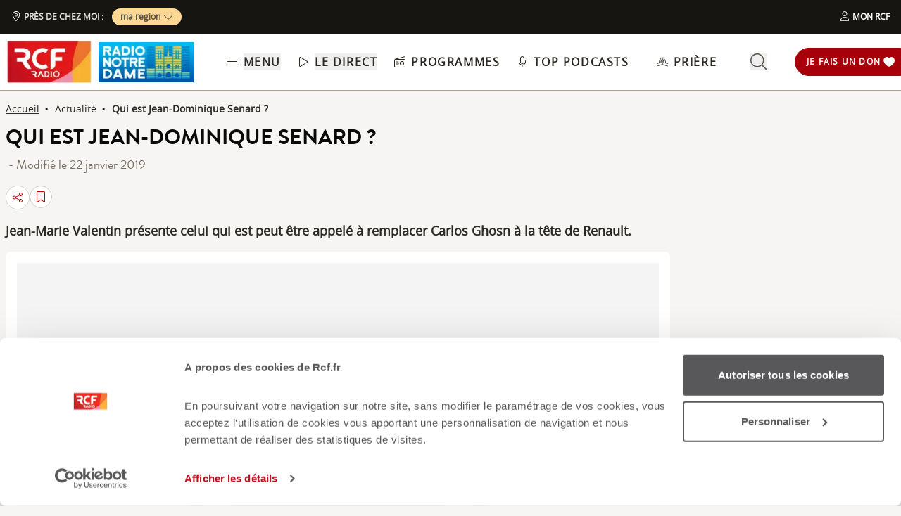

--- FILE ---
content_type: text/javascript; charset=utf-8
request_url: https://www.rcf.fr/_nuxt/LgGx2fZE.js
body_size: 9272
content:
const __vite__mapDeps=(i,m=__vite__mapDeps,d=(m.f||(m.f=["./h-9KUde4.js","./mq7NueuV.js","./CySOYlud.js","./C_Onj7MB.js","./entry.DNdvG2w1.css","./BmXRbVt3.js","./ListenerCounterModal.DLSOIUy0.css"])))=>i.map(i=>d[i]);
import{_ as e}from"./CySOYlud.js";import t from"./mq7NueuV.js";import{_ as a}from"./DSDS8bDX.js";import{_ as s}from"./BCo6x5W8.js";import{a as l,o as i,l as n,b as o,d as r,e as d,w as u,a0 as c,n as m,r as p,C as b,au as f,a2 as v,z as h,av as x,aw as y,c as w,ax as g,g as k,B as A,f as S,t as E,p as j,ay as P,ao as C,q as L,A as M,H as R,W as D}from"./C_Onj7MB.js";import{_ as G}from"./CO9QDFDu.js";import{_ as z}from"./BK7zfCQR.js";import{_ as T}from"./D3M0Vz7X.js";import{J as I,D as N}from"./Cbqnn2cH.js";import{u as O}from"./Dk50Mib_.js";import{u as U}from"./myj3vrM1.js";import{_ as W}from"./Dexh3qHx.js";const Z={class:"w-20 h-6 p-2 flex justify-center items-center bg-red-900 rounded-full"};const Y=Object.assign(s({},[["render",function(e,a){const s=t;return i(),l("div",Z,[n(s,{name:"circle-solid",class:"h-3 w-3 mr-[5px] fill-red-50"}),a[0]||(a[0]=o("p",{class:"text-xs text-red-50"},"Direct",-1))])}]]),{__name:"LiveTag"}),H=r({__name:"AudioPlayerLink",props:{to:String,linkClass:String,target:String},setup:e=>(t,a)=>{const s=z;return e.to?(i(),d(s,{key:0,to:e.to,class:m(e.linkClass),target:e.target?e.target:"_self"},{default:u(()=>[c(t.$slots,"default")]),_:3},8,["to","class","target"])):(i(),l("div",{key:1,class:m([e.linkClass,"max-w-[65%]"])},[c(t.$slots,"default")],2))}}),B=Object.assign(H,{__name:"AudioPlayerLink"}),Q=r({__name:"TextMarquee",props:{scrollSpeed:{type:Number,default:20},pauseTime:{type:Number,default:2.2}},setup(e){const t=e,a=p(null),s=p(null);let n=null;const r=async()=>{if(!a.value||!s.value)return;await v();const e=a.value.offsetWidth,l=s.value.scrollWidth;if(l>e){const a=l-e,i=a/t.scrollSpeed,n=-a;s.value.style.setProperty("--final-position",`${n}px`);let o=null;const r=e=>{o||(o=e);const a=(e-o)/1e3;if(a<t.pauseTime)s.value.style.transform="translateX(0)";else if(a<t.pauseTime+i){const e=(a-t.pauseTime)/i;s.value.style.transform=`translateX(${e*n}px)`}else a<2*t.pauseTime+i?s.value.style.transform=`translateX(${n}px)`:(o=null,requestAnimationFrame(r));requestAnimationFrame(r)};requestAnimationFrame(r)}};return b(()=>{n=new ResizeObserver(()=>{a.value&&s.value&&setTimeout(r,100)}),a.value&&n.observe(a.value),s.value&&n.observe(s.value),r()}),f(()=>{n&&n.disconnect()}),(e,t)=>(i(),l("div",{class:"whitespace-nowrap overflow-hidden w-full",ref_key:"container",ref:a},[o("span",{class:"will-change-transform inline-block whitespace-nowrap",ref_key:"content",ref:s},[c(e.$slots,"default")],512)],512))}}),V=Object.assign(Q,{__name:"TextMarquee"});const X="undefined"!=typeof window&&"undefined"!=typeof document;"undefined"!=typeof WorkerGlobalScope&&(globalThis,WorkerGlobalScope);const F=Object.prototype.toString;function J(e){return Array.isArray(e)?e:[e]}const _=X?window:void 0;function q(...e){const t=[],a=()=>{t.forEach(e=>e()),t.length=0},s=w(()=>{const t=J(g(e[0])).filter(e=>null!=e);return t.every(e=>"string"!=typeof e)?t:void 0}),l=(i=([e,s,l,i])=>{if(a(),!(null==e?void 0:e.length)||!(null==s?void 0:s.length)||!(null==l?void 0:l.length))return;const n=(o=i,"[object Object]"===F.call(o)?{...i}:i);var o;t.push(...e.flatMap(e=>s.flatMap(t=>l.map(a=>((e,t,a,s)=>(e.addEventListener(t,a,s),()=>e.removeEventListener(t,a,s)))(e,t,a,n)))))},n={flush:"post"},h(()=>{var t,a;return[null!=(a=null==(t=s.value)?void 0:t.map(e=>function(e){var t;const a=g(e);return null!=(t=null==a?void 0:a.$el)?t:a}(e)))?a:[_].filter(e=>null!=e),J(g(s.value?e[1]:e[0])),J(k(s.value?e[2]:e[1])),g(s.value?e[3]:e[2])]},i,{...n,immediate:!0}));var i,n;var o;return o=a,x()&&y(o),()=>{l(),a()}}function K(...e){let t,a,s={};3===e.length?(t=e[0],a=e[1],s=e[2]):2===e.length?"object"==typeof e[1]?(t=!0,a=e[0],s=e[1]):(t=e[0],a=e[1]):(t=!0,a=e[0]);const{target:l=_,eventName:i="keydown",passive:n=!1,dedupe:o=!1}=s,r="function"==typeof(d=t)?d:"string"==typeof d?e=>e.key===d:Array.isArray(d)?e=>d.includes(e.key):()=>!0;var d;return q(l,i,e=>{e.repeat&&g(o)||r(e)&&a(e)},n)}const $=["disabled","aria-disabled"],ee=["disabled","aria-disabled"],te=["disabled","aria-disabled"],ae=["disabled","aria-disabled"],se=["disabled","aria-disabled"],le=["disabled","aria-disabled"],ie={class:"text-xs text-grey-50 whitespace-nowrap"},ne=["max","value","readonly","disabled","aria-disabled"],oe={class:"whitespace-nowrap text-xs text-grey-50"},re=r({__name:"AudioPlayerControls",setup(e){const a=O(),s=A(),r=s.isLiveStream,u=U().isMobile;function c(){s.skip(N.next)}function p(e){const t=s.mainSoundInstance.currentTime+(e===I.forward?30:-10);s.mainSoundInstance.currentTime=t}function b(){s.isLiveStream?s.isEmbed?s.playEmbed():s.playLiveStream():s.play({same:!0})}function f(){s.pause()}function v(){s.isPlaying&&s.isLiveStream&&u&&!s.isEmbed?(s.unloadMainSoundInstance(),s.closePlayer(),s.unloadPlayer(),s.stopLiveUpdateTimeout()):s.isEmbed?f():s.unloadMainSoundInstance(),s.stopLiveUpdateTimeout()}function h(){s.skip(N.next)}function x(){let e;if(s.isLiveStream)e=w(s.soundData.timePassedSinceStart+s.currentTime);else{if(isNaN(s.currentTime))return"--:--";e=w(s.mainSoundInstance.currentTime)}return e}function y(){var e;const{$auth:t}=j(),{isEmbed:a,isLiveStream:l,isRollPlaying:i,modalVisible:n}=s,o=a||l,r=o?0:null==(e=P().value)?void 0:e.ListenerNb,d=!o&&!t.isAuthenticated&&r<=+C().public.listenerMax;return i||d&&n}function w(e){if(isNaN(e))return"--:--";const t=Math.floor(e/60),a=Math.floor(e%60);return`${t.toString().padStart(2,"0")}:${a.toString().padStart(2,"0")}`}return K(" ",e=>{a.displaySearchBar||(e.preventDefault(),s.isPlaying?s.pause():s.play())}),(e,a)=>{const g=t;return i(),l("div",{class:m(["flex flex-col items-center justify-center",[k(s).isExpanded&&!k(s).isEmbed?"w-full":"desktop:w-2/6"+(k(s).isEmbed?" w-full m-auto py-0 pl-0 desktop:w-1/2":" w-3/4 absolute tablet:right-28 desktop:w-2/6 desktop:static"+(k(u)&&k(r)?"absolute bottom-1":"py-2.5 pl-4"))]])},[o("div",{class:m(["flex items-center tablet:justify-center",[!k(s).isExpanded&&"desktop:justify-normal w-full justify-end desktop:w-auto",k(s).isEmbed&&"w-full m-auto justify-center desktop:my-0"]])},[!k(s).isRollPlaying&&k(s).prev?(i(),l("button",{key:0,role:"button",tabindex:"0",name:"Piste précédente","aria-label":"Piste précédente",title:"Piste précédente",onClick:c,class:m(["mr-2 h-11 w-11 items-center justify-center",[k(s).isExpanded?"flex":"hidden desktop:flex",k(s).isLiveStream?"hidden desktop:hidden":""]])},[n(g,{name:"backward-step-solid",class:"h-3.5 w-3.5 fill-white"})],2)):S("",!0),o("button",{role:"button",tabindex:"0",name:"Recul 10 secondes","aria-label":"Recul 10 secondes",onClick:a[0]||(a[0]=e=>p(k(I).backward)),class:m(["relative mr-2 flex h-11 w-11 flex-col items-center justify-center",[k(s).isExpanded?"flex":"hidden desktop:flex",k(s).isLiveStream?"hidden desktop:hidden":""]]),disabled:k(s).isRollPlaying,"aria-disabled":k(s).isRollPlaying},[n(g,{name:"rotate-left-solid",class:"h-3.5 w-3.5 fill-white"}),a[5]||(a[5]=o("p",{class:"absolute bottom-0 fill-white text-[0.625rem]"}," -10s ",-1))],10,$),!k(s).isPlaying&&k(s).isLiveStream&&k(s).isLoading?(i(),l("button",{key:1,role:"button",tabindex:"0",name:"Jouer","aria-label":"Jouer",onClick:a[1]||(a[1]=e=>b()),class:"mr-2 flex h-11 w-11 items-center justify-center",disabled:y(),"aria-disabled":k(s).isRollPlaying},[n(g,{name:"spinner-third-regular",class:"h-7 w-7 fill-red-500 animate-spin"})],8,ee)):k(s).isPlaying?k(s).isPlaying&&!k(s).isLiveStream?(i(),l("button",{key:3,role:"button",tabindex:"0",name:"Pause","aria-label":"Pause",onClick:f,class:"mr-2 flex h-11 w-11 items-center justify-center",disabled:k(s).isRollPlaying,"aria-disabled":k(s).isRollPlaying},[n(g,{name:"pause-solid",class:"h-7 w-7 fill-white"})],8,ae)):k(s).isPlaying&&k(s).isLiveStream?(i(),l("button",{key:4,role:"button",tabindex:"0",name:"Stop","aria-label":"Stop",onClick:v,class:"mr-[-.5rem] desktop:mr-2 flex h-11 w-11 items-center justify-center",disabled:k(s).isRollPlaying,"aria-disabled":k(s).isRollPlaying},[k(s).isLoading?(i(),d(g,{key:0,name:"spinner-third-regular",class:"h-7 w-7 fill-red-500 animate-spin"})):(i(),d(g,{key:1,name:"stop-solid",class:"h-7 w-7 fill-white"}))],8,se)):S("",!0):(i(),l("button",{key:2,role:"button",tabindex:"0",name:"Jouer","aria-label":"Jouer",onClick:a[2]||(a[2]=e=>b()),class:"mr-[-.5rem] desktop:mr-2 flex h-11 w-11 items-center justify-center",disabled:y(),"aria-disabled":k(s).isRollPlaying},[n(g,{name:"play-solid",class:"h-7 w-7 fill-white"})],8,te)),o("button",{role:"button",tabindex:"0",name:"Avance 30 secondes","aria-label":"Avance 30 secondes",onClick:a[3]||(a[3]=e=>p(k(I).forward)),class:m(["relative mr-2 flex h-11 w-11 flex-col items-center justify-center",[k(s).isExpanded?"flex":"hidden desktop:flex",k(s).isLiveStream?"hidden desktop:hidden":""]]),disabled:k(s).isRollPlaying,"aria-disabled":k(s).isRollPlaying},[n(g,{name:"rotate-right-solid",class:"h-3.5 w-3.5 fill-white"}),a[6]||(a[6]=o("p",{class:"absolute bottom-0 fill-white text-[0.625rem]"}," +30s ",-1))],10,le),!k(s).isRollPlaying&&k(s).next?(i(),l("button",{key:5,role:"button",tabindex:"0",name:"Piste suivante","aria-label":"Piste suivante",onClick:h,class:m(["mr-2 flex h-11 w-11 items-center justify-center",[k(s).isExpanded?"flex":"hidden desktop:flex",k(s).isLiveStream?"hidden desktop:hidden":""]])},[n(g,{name:"forward-step-solid",class:"h-3.5 w-3.5 fill-white"})],2)):S("",!0)],2),o("div",{class:m(["progress-bar flex h-4 w-full items-center",[k(s).isExpanded&&"mt-3",k(s).isEmbed&&"px-2 justify-center"]])},[o("div",ie,E(k(s).isRollPlaying?"--:--":x()),1),o("input",{type:"range",class:"mx-4",min:"0",max:k(s).soundData.duration,value:k(s).isRollPlaying?k(s).soundData.duration:k(s).isLiveStream?1e3*(k(s).soundData.timePassedSinceStart+k(s).currentTime):1e3*k(s).currentTime,readonly:k(s).isLiveStream||k(s).isRollPlaying,disabled:k(s).isLiveStream||k(s).isRollPlaying,"aria-disabled":k(s).isLiveStream||k(s).isRollPlaying,onChange:a[4]||(a[4]=e=>function(e){const t=e.target,a=Number(t.value)/1e3;s.mainSoundInstance.currentTime=a}(e))},null,40,ne),o("div",oe,E(w(Math.floor(k(s).soundData.duration/1e3))),1)],2)],2)}}}),de=Object.assign(re,{__name:"AudioPlayerControls"}),ue=["value"],ce=r({__name:"VolumeControls",setup(e){const a=A();function s(){a.volumeSettings.isOpen=!0}function n(){a.volumeSettings.isOpen=!1}function r(){a.mainSoundInstance&&(a.mainSoundInstance.muted=!a.volumeSettings.mute,a.volumeSettings.mute=!a.volumeSettings.mute)}return(e,u)=>{const c=t;return i(),l("div",{tabindex:"0",name:"Volume","aria-label":"Volume",role:"button",onMouseenter:s,onMouseleave:n,class:"mr-2 hidden desktop:flex h-11 w-11 cursor-pointer items-center justify-center"},[o("div",{class:m(["absolute bottom-[50px] z-10 h-[133px] w-8 rounded bg-grey-950 px-4",[k(a).volumeSettings.isOpen?"block":"hidden"]])},[o("input",{class:"volume !top-[3.5rem] !left-[-3.29rem] min-w-[105px] -rotate-90",type:"range",value:k(a).volumeSettings.volume,min:0,max:1,step:.01,onChange:u[0]||(u[0]=e=>function(e){const t=e.target;a.mainSoundInstance&&(a.mainSoundInstance.volume=+t.value,a.volumeSettings.volume=+t.value)}(e))},null,40,ue)],2),o("button",{onClick:r,role:"button",tabindex:"0",name:"Muet","aria-label":"Muet",title:"Muet"},[k(a).volumeSettings.mute?(i(),d(c,{key:0,name:"volume-slash-solid",class:"h-4 w-4 fill-red-500"})):(i(),d(c,{key:1,name:"volume-solid",class:m(["h-4 w-4",[k(a).volumeSettings.isOpen?"fill-red-500":"fill-white"]])},null,8,["class"]))])],32)}}}),me=Object.assign(ce,{__name:"VolumeControls"}),pe="[data-uri]",be={key:0,class:"w-full bg-grey desktop:h-[15rem] h-[13rem] flex flex-col"},fe={class:"flex flex-col justify-center align-middle h-full m-auto"},ve={key:0,class:"mb-8 flex w-full items-center justify-between"},he={class:"flex"},xe={class:"text-lg font-semibold text-white"},ye={key:0,src:pe,alt:"",width:"100",height:"52",class:"h-fit"},we={key:2},ge={class:"flex w-full"},ke={class:"flex justify-between w-full"},Ae={key:1,class:"flex items-center"},Se={class:"flex items-center"},Ee={key:1},je=["disabled","aria-disabled"],Pe=["disabled","aria-disabled"],Ce=["innerHTML"],Le=["set","href"],Me={class:"italic text-xs text-black mr-2"},Re=r({__name:"AudioPlayer",setup(s){const r=M(()=>e(()=>import("./h-9KUde4.js"),__vite__mapDeps([0,1,2,3,4,5,6]),import.meta.url)),c=A(),b=c.isLiveStream,f=L(),v=U().isMobile;let x,y=p(!1),w=p(!1);function g(){9==f.radioTid&&c.isLiveStream?(y.value=!0,w.value=!0):(y.value=!1,w.value=!1)}function j(){c.isExpanded=!c.isExpanded}return g(),h([()=>f.radioTid,()=>c.isLiveStream],()=>{g()}),h(()=>f.radioLiveURL,()=>{c.isPlaying&&c.isLiveStream&&c.playLiveStream()}),(e,s)=>{const p=t,h=a,g=Y,A=G,P=B,C=T,L=V,M=de,z=me,I=W;return i(),l("div",{class:m(["player-container transition-all bottom-0 left-0 desktop:mb-0 right-0 z-50 bg-grey-950 duration-500",[k(c).isExpanded?"h-full":k(c).isEmbed?"h-[140px] mb-0":k(y)&&k(w)?"desktop:h-[20rem] h-[23rem]":"h-20 mb-[80px]",!k(c).isEmbed&&"fixed"]])},[k(y)&&k(w)&&!k(c).isEmbed?(i(),l("div",be,[n(p,{name:"xmark-light",class:"h-8 w-8 fill-white self-end mt-2 mr-2 cursor-pointer",onClick:s[0]||(s[0]=e=>{w.value=!1})}),o("div",fe,[s[3]||(s[3]=o("p",{class:"text-white self-center font-semibold mx-4 desktop:mx-0 text-center"}," Vous écoutez le direct de RCF National. Choisissez votre radio locale pour écouter le programme près de chez vous : ",-1)),n(h,{class:"self-center mt-6",size:"xl"})])])):S("",!0),k(c).isEmbed?S("",!0):(i(),d(k(r),{key:1})),n(I,null,{default:u(()=>{var e,t,a,r,h,y,w,G,T;return[o("div",{class:m(["relative flex w-full",[k(c).isExpanded&&"h-full flex-col items-center overflow-auto p-6 desktop:py-8 desktop:px-16 ",k(c).isEmbed&&"h-[140px] flex-col",k(v)&&k(b)?"justify-between pr-11":""]])},[k(c).isExpanded?(i(),l("div",ve,[o("div",he,[s[4]||(s[4]=o("img",{src:pe,alt:"",width:"122",height:"64",class:"mr-2"},null,-1)),o("div",xe,[o("p",null,"Programme "+E(k(f).radioName),1),k(c).isLiveStream&&k(c).isExpanded?(i(),d(g,{key:0,class:"mt-3"})):S("",!0)])]),o("div",null,[o("button",{role:"button",tabindex:"0",name:"Réduire","aria-label":"Réduire",title:"Sortir du mode plein écran",onClick:j,class:"mr-2 flex h-11 w-11 items-center justify-center"},[n(p,{name:"collapse-solid",class:"h-4 w-4 fill-white"})])])])):S("",!0),o("div",{class:m(["flex tablet:items-center desktop:w-2/6",[k(c).isExpanded?"flex-col items-center w-full":"w-3/5",k(c).isEmbed&&"w-[95%] h-18 m-auto desktop:h-16",k(v)&&k(b)?"w-[90%]":""]])},[k(c).isEmbed?(i(),l("img",ye)):k(c).soundData.show?(i(),d(P,{key:1,to:k(c).soundData.show.alias,target:k(c).isEmbed?"_blank":"_self",onClick:s[1]||(s[1]=e=>{c.isExpanded&&j()})},{default:u(()=>{var e,t;return[(null==(t=null==(e=k(c).soundData)?void 0:e.visual)?void 0:t.url)?(i(),d(A,{key:0,src:k(R)(k(c).soundData.visual.url,"330x330"),alt:k(c).soundData.visual.alt||"",placeholder:"",class:m(["aspect-square h-auto object-cover object-top desktop:block",[k(c).isExpanded?"mb-8 w-48 rounded":"w-20 hidden"]]),width:k(c).isExpanded?192:80,height:k(c).isExpanded?192:80,format:"webp",fit:"cover",loading:"lazy"},null,8,["src","alt","class","width","height"])):S("",!0)]}),_:1},8,["to","target"])):(i(),l("div",we,[(null==(t=null==(e=k(c).soundData)?void 0:e.visual)?void 0:t.url)?(i(),d(A,{key:0,src:k(R)(k(c).soundData.visual.url,"330x330"),alt:k(c).soundData.visual.alt||"",placeholder:"",class:m(["aspect-square h-auto object-cover object-top desktop:block",[k(c).isExpanded?"mb-8 w-48":"w-20 hidden"]]),width:k(c).isExpanded?192:80,height:k(c).isExpanded?192:80,format:"webp",fit:"cover",loading:"lazy"},null,8,["src","alt","class","width","height"])):S("",!0)])),o("div",{class:m(["flex-1 text-grey-50",[k(c).isExpanded?"mb-8 w-full":"py-1 desktop:py-3.5 px-4 w-full desktop:w-auto",k(c).isEmbed?"w-1/2":"",k(v)&&k(b)?"mt-1":""]])},[o("div",ge,[o("div",ke,[k(c).soundData.show?(i(),d(P,{key:0,to:k(c).soundData.show.alias+"?episode="+k(c).soundData.id,class:"contents",target:k(c).isEmbed?"_blank":"_self"},{default:u(()=>[o("h2",{class:m(["line-clamp-1",k(c).isExpanded?"hover:underline active:underline text-xl font-semibold":""])},E(k(c).soundData.show.title),3)]),_:1},8,["to","target"])):S("",!0),k(c).isExpanded?(i(),l("div",Ae,[o("div",Se,[(null==(a=k(c).soundData.show)?void 0:a.id)?(i(),d(C,{key:0,nid:+k(c).soundData.show.id,text:!0,transparent:!0,class:"mr-4"},null,8,["nid"])):S("",!0)])])):S("",!0)]),k(c).isLiveStream&&!k(c).isExpanded?(i(),d(g,{key:0,class:"ml-3"})):S("",!0)]),k(c).soundData.show?(i(),d(P,{key:0,to:k(c).soundData.show.alias+"?episode="+k(c).soundData.id,target:k(c).isEmbed?"_blank":"_self"},{default:u(()=>[k(v)&&k(b)||k(c).isEmbed?(i(),d(L,{key:0,scrollSpeed:12,pauseTime:2.2},{default:u(()=>[o("p",null,E(k(c).isLiveStream?k(c).soundData.show.episode:k(c).soundData.title),1)]),_:1})):(i(),l("p",{key:1,class:m([k(c).isExpanded?"text-lg":"text-sm",k(c).isExpanded?"":"line-clamp-1"])},E(k(c).isLiveStream?k(c).soundData.show.episode:k(c).soundData.title),3))]),_:1},8,["to","target"])):(i(),l("div",Ee,[o("p",{class:m([k(c).isExpanded?"text-lg":"text-sm line-clamp-1"])},E(k(c).isLiveStream?k(c).soundData.show.episode:k(c).soundData.title),3)]))],2)],2),n(M,{class:m(k(v)?k(b)?"w-full px-2":"mt-4":"relative left-0")},null,8,["class"]),k(c).isExpanded||k(c).isEmbed?S("",!0):(i(),l("div",{key:1,class:m(["my-2 flex h-16 items-center justify-center desktop:flex desktop:border-l desktop:border-l-grey-700",k(v)&&k(b)?"":"absolute right-0 px-2"])},[n(z),o("button",{role:"button",tabindex:"0",name:"Plein écran","aria-label":"Plein écran",title:"Plein écran",onClick:j,class:"mr-2 flex h-11 w-6 desktop:w-11 items-center justify-center disabled:opacity-50 relative",disabled:k(c).isEmbed,"aria-disabled":k(c).isEmbed},[n(p,{name:"expand-solid",class:"h-4 w-4 fill-white"})],8,je),o("button",{role:"button",tabindex:"0",name:"Fermer lecteur audio","aria-label":"Fermer lecteur audio",fermer:"Fermer lecteur audio",onClick:s[2]||(s[2]=e=>(k(c).closePlayer(),k(c).unloadPlayer())),class:m(["flex h-11 w-6 desktop:w-11 items-center justify-center disabled:opacity-50",k(b)&&k(v)?"hidden":""]),disabled:k(c).isEmbed,"aria-disabled":k(c).isEmbed},[n(p,{name:"xmark-light",class:"h-4 w-4 fill-white"})],10,Pe)],2)),k(c).isExpanded&&(null==(r=k(c).soundData)?void 0:r.description)?(i(),l("p",{key:2,innerHTML:k(c).soundData.description,class:"mt-8 w-full max-w-[1440px] text-sm text-white"},null,8,Ce)):S("",!0),k(c).isExpanded&&(null==(y=null==(h=k(c).soundData)?void 0:h.partners)?void 0:y.length)>0?(i(),l("a",{key:3,set:D(x)?x.value=k(c).soundData.partners[0]:x=k(c).soundData.partners[0],href:null==(w=k(x))?void 0:w.url.website,target:"_blank",rel:"noopener noreferrer",class:"bg-white p-2 flex w-[288px] mt-8"},[o("div",Me," En partenariat avec "+E(null==(G=k(x))?void 0:G.title),1),n(A,{src:k(R)(null==(T=k(x))?void 0:T.logo,"330x330"),alt:"",placeholder:"",class:"aspect-square h-auto object-cover object-top w-11",width:"45",height:"45",format:"webp",fit:"cover",loading:"lazy"},null,8,["src"])],8,Le)):S("",!0)],2)]}),_:1})],2)}}}),De=Object.assign(Re,{__name:"AudioPlayer"});export{De as _,pe as a};


--- FILE ---
content_type: text/javascript; charset=utf-8
request_url: https://www.rcf.fr/_nuxt/Df7d3Xgl.js
body_size: 688
content:
import{_ as e}from"./BK7zfCQR.js";import a from"./mq7NueuV.js";import{d as t,r as l,C as s,z as o,a as r,o as i,l as n,w as c,h as m,F as d,k as u,e as p,f as g,t as f,n as v}from"./C_Onj7MB.js";import"./CySOYlud.js";const h={class:"flex items-center mt-2.5 text-grey-950 text-sm overflow-x-scroll scrollbar-none"},y=["innerHTML"],x=t({__name:"ArticleBreadcrumb",props:{category:{},radio:{},title:{}},setup(t){const x=t,b=l([]),k=()=>{var e;const a=x.radio?x.category.alias:x.category.alias+x.radio.alias.substring(1);b.value=[{to:x.category.alias,title:x.category.name},{to:a,title:(null==(e=x.category)?void 0:e.name)+" "+x.radio.shortname},{to:" ",title:x.title}],"National"===x.radio.shortname&&b.value.splice(1,1)};return s(()=>{k()}),o(()=>[x.category,x.radio,x.title],k,{immediate:!0}),(t,l)=>{const s=e,o=a;return i(),r("div",h,[n(s,{to:"/",class:"underline hover:no-underline"},{default:c(()=>l[0]||(l[0]=[m("Accueil",-1)])),_:1,__:[0]}),n(o,{name:"caret-right-solid",class:"w-1.5 h-1.5 fill-black mx-2"}),(i(!0),r(d,null,u(b.value,(e,a)=>(i(),r("div",{key:a,class:"flex items-center"},[e.to&&a<b.value.length-1?(i(),p(s,{key:0,to:e.to,class:"hover:underline last:font-semibold desktop:line-clamp-2 text-nowrap"},{default:c(()=>[m(f(e.title),1)]),_:2},1032,["to"])):(i(),r("span",{key:1,class:v(a===b.value.length-1?"font-semibold  desktop:line-clamp-2 text-nowrap":""),innerHTML:e.title},null,10,y)),a<b.value.length-1?(i(),p(o,{key:2,name:"caret-right-solid",class:"w-1.5 h-1.5 fill-black mx-2"})):g("",!0)]))),128))])}}}),b=Object.assign(x,{__name:"ArticleBreadcrumb"});export{b as default};


--- FILE ---
content_type: text/javascript; charset=utf-8
request_url: https://www.rcf.fr/_nuxt/Cytn6x1E.js
body_size: 1517
content:
import{_ as e}from"./DV3i821x.js";import{d as t,q as l,a as s,o as a,b as r,l as o,w as u,h as n,F as d,k as c,t as i,g as f,u as x}from"./C_Onj7MB.js";import{_ as b}from"./BCo6x5W8.js";import"./BK7zfCQR.js";import"./Dk50Mib_.js";import"./CySOYlud.js";const _={class:"flex flex-col tablet:flex-row desktop:justify-between"},m={class:"mb-4 desktop:w-1/5 w-full"},p={class:"desktop:w-1/5 w-full"},y={class:"mb-4"},g={class:"mb-4 desktop:w-1/5 w-full"},v={class:"mb-4 desktop:w-1/5 w-full"},k={class:"desktop:w-1/5 w-full"},h=t({__name:"LiensFooter",setup(t){const b=l();function h(){return"/"!=x().path}return(t,l)=>{const x=e;return a(),s("ul",_,[r("li",m,[r("ul",null,[l[7]||(l[7]=r("span",{class:"font-bold text-lg"},"RCF",-1)),r("li",null,[o(x,{url:"/grille-des-programmes",classes:"block py-1 text-grey-950 hover:text-red-500 text-sm text-sm",obfuscated:!1,internal:!0},{default:u(()=>l[0]||(l[0]=[n(" Grille des programmes ",-1)])),_:1,__:[0]})]),r("li",null,[o(x,{url:"/emissions-a-z",classes:"block py-1 text-grey-950 hover:text-red-500 text-sm",obfuscated:!1,internal:!0},{default:u(()=>l[1]||(l[1]=[n(" Podcasts ",-1)])),_:1,__:[1]})]),r("li",null,[o(x,{url:"/evenements",classes:"block py-1 text-grey-950 hover:text-red-500 text-sm",obfuscated:h(),internal:!0},{default:u(()=>l[2]||(l[2]=[n(" Événements ",-1)])),_:1,__:[2]},8,["obfuscated"])]),r("li",null,[o(x,{url:"/frequences",classes:"block py-1 text-grey-950 hover:text-red-500 text-sm",obfuscated:h(),internal:!0},{default:u(()=>l[3]||(l[3]=[n(" Fréquences ",-1)])),_:1,__:[3]},8,["obfuscated"])]),r("li",null,[o(x,{url:"/pres-de-chez-moi",classes:"block py-1 text-grey-950 hover:text-red-500 text-sm",obfuscated:!1,internal:!0},{default:u(()=>l[4]||(l[4]=[n(" Près de chez moi ",-1)])),_:1,__:[4]})]),r("li",null,[o(x,{url:"/mentions-legales",classes:"block py-1 text-grey-950 hover:text-red-500 text-sm",obfuscated:h(),internal:!0},{default:u(()=>l[5]||(l[5]=[n(" Mentions légales ",-1)])),_:1,__:[5]},8,["obfuscated"])]),r("li",null,[o(x,{url:"/gestion-des-cookies",classes:"block py-1 text-grey-950 hover:text-red-500 text-sm",obfuscated:h(),internal:!0},{default:u(()=>l[6]||(l[6]=[n(" Gestion des cookies ",-1)])),_:1,__:[6]},8,["obfuscated"])])])]),r("li",p,[r("ul",y,[l[12]||(l[12]=r("span",{class:"font-bold text-lg"},"Ressources",-1)),r("li",null,[o(x,{url:"/qui-sommes-nous",classes:"block py-1 text-grey-950 hover:text-red-500 text-sm",obfuscated:h(),internal:!0},{default:u(()=>l[8]||(l[8]=[n(" Qui sommes-nous ? ",-1)])),_:1,__:[8]},8,["obfuscated"])]),r("li",null,[o(x,{url:"/aide-questions-frequentes",classes:"block py-1 text-grey-950 hover:text-red-500 text-sm",obfuscated:h(),internal:!0},{default:u(()=>l[9]||(l[9]=[n(" Aide ",-1)])),_:1,__:[9]},8,["obfuscated"])]),r("li",null,[o(x,{url:"/contact",classes:"block py-1 text-grey-950 hover:text-red-500 text-sm",obfuscated:h(),internal:!0},{default:u(()=>l[10]||(l[10]=[n(" Contact ",-1)])),_:1,__:[10]},8,["obfuscated"])]),r("li",null,[o(x,{url:"/offres-demploi",classes:"block py-1 text-grey-950 hover:text-red-500 text-sm",obfuscated:h(),internal:!0},{default:u(()=>l[11]||(l[11]=[n(" Offres d'emploi ",-1)])),_:1,__:[11]},8,["obfuscated"])])])]),r("li",g,[r("ul",null,[l[21]||(l[21]=r("span",{class:"text-lg font-bold"},"Contribuer",-1)),r("li",null,[o(x,{url:"https://don.rcfnotredame.fr/donner/",classes:"block py-1 text-grey-950 hover:text-red-500 text-sm",obfuscated:h(),target:"_blank",internal:!1},{default:u(()=>l[13]||(l[13]=[n(" Je fais un don ",-1)])),_:1,__:[13]},8,["obfuscated"])]),r("li",null,[o(x,{url:"https://fondation.rcf.fr",classes:"block py-1 text-grey-950 hover:text-red-500 text-sm",obfuscated:h(),target:"_blank",internal:!1},{default:u(()=>l[14]||(l[14]=[n(" Je donne au titre de l'IFI ",-1)])),_:1,__:[14]},8,["obfuscated"])]),r("li",null,[o(x,{url:"/pourquoi-donner",classes:"block py-1 text-grey-950 hover:text-red-500 text-sm",obfuscated:h(),target:"_blank"},{default:u(()=>l[15]||(l[15]=[n(" Pourquoi donner ? ",-1)])),_:1,__:[15]},8,["obfuscated"])]),r("li",null,[o(x,{url:"/fondation",classes:"block py-1 text-grey-950 hover:text-red-500 text-sm",obfuscated:h(),internal:!0},{default:u(()=>l[16]||(l[16]=[n(" La Fondation RCF ",-1)])),_:1,__:[16]},8,["obfuscated"])]),r("li",null,[o(x,{url:"/legs-donation-assurance-vie",classes:"block py-1 text-grey-950 hover:text-red-500 text-sm",obfuscated:h(),internal:!0},{default:u(()=>l[17]||(l[17]=[n(" Legs, Donation, Assurance-Vie ",-1)])),_:1,__:[17]},8,["obfuscated"])]),r("li",null,[o(x,{url:"/nos-partenaires",classes:"block py-1 text-grey-950 hover:text-red-500 text-sm",obfuscated:h(),internal:!0},{default:u(()=>l[18]||(l[18]=[n(" Nos partenaires ",-1)])),_:1,__:[18]},8,["obfuscated"])]),r("li",null,[o(x,{url:"/devenir-partenaire",classes:"block py-1 text-grey-950 hover:text-red-500 text-sm",obfuscated:h(),internal:!0},{default:u(()=>l[19]||(l[19]=[n(" Devenir partenaire ",-1)])),_:1,__:[19]},8,["obfuscated"])]),r("li",null,[o(x,{url:"/je-deviens-benevole",classes:"block py-1 text-grey-950 hover:text-red-500 text-sm",obfuscated:h(),internal:!0},{default:u(()=>l[20]||(l[20]=[n(" Je deviens bénévole ",-1)])),_:1,__:[20]},8,["obfuscated"])])])]),r("li",v,[r("ul",null,[l[31]||(l[31]=r("span",{class:"text-lg font-bold"},"Catégories",-1)),r("li",null,[o(x,{url:"/actualite",classes:"block py-1 text-grey-950 hover:text-red-500 text-sm",obfuscated:!1,internal:!0},{default:u(()=>l[22]||(l[22]=[n(" Actualités ",-1)])),_:1,__:[22]})]),r("li",null,[o(x,{url:"/vie-spirituelle",classes:"block py-1 text-grey-950 hover:text-red-500 text-sm",obfuscated:!1,internal:!0},{default:u(()=>l[23]||(l[23]=[n(" Vie Spirituelle ",-1)])),_:1,__:[23]})]),r("li",null,[o(x,{url:"/culture",classes:"block py-1 text-grey-950 hover:text-red-500 text-sm",obfuscated:!1,internal:!0},{default:u(()=>l[24]||(l[24]=[n(" Culture ",-1)])),_:1,__:[24]})]),r("li",null,[o(x,{url:"/economie-et-societe",classes:"block py-1 text-grey-950 hover:text-red-500 text-sm",obfuscated:!1,internal:!0},{default:u(()=>l[25]||(l[25]=[n(" Économie et Société ",-1)])),_:1,__:[25]})]),r("li",null,[o(x,{url:"/au-quotidien",classes:"block py-1 text-grey-950 hover:text-red-500 text-sm",obfuscated:!1,internal:!0},{default:u(()=>l[26]||(l[26]=[n(" Au Quotidien ",-1)])),_:1,__:[26]})]),r("li",null,[o(x,{url:"/ecologie-et-solidarite",classes:"block py-1 text-grey-950 hover:text-red-500 text-sm",obfuscated:!1,internal:!0},{default:u(()=>l[27]||(l[27]=[n(" Écologie et Solidarité ",-1)])),_:1,__:[27]})]),r("li",null,[o(x,{url:"/points-de-vue",classes:"block py-1 text-grey-950 hover:text-red-500 text-sm",obfuscated:!1,internal:!0},{default:u(()=>l[28]||(l[28]=[n(" Points de vue ",-1)])),_:1,__:[28]})]),r("li",null,[o(x,{url:"/dossiers",classes:"block py-1 text-grey-950 hover:text-red-500 text-sm",obfuscated:!1,internal:!0},{default:u(()=>l[29]||(l[29]=[n(" Dossiers ",-1)])),_:1,__:[29]})]),r("li",null,[o(x,{url:"/archives",classes:"block py-1 text-grey-950 hover:text-red-500 text-sm",obfuscated:h(),internal:!0},{default:u(()=>l[30]||(l[30]=[n(" Archives ",-1)])),_:1,__:[30]},8,["obfuscated"])])])]),r("li",k,[r("ul",null,[l[32]||(l[32]=r("span",{class:"text-lg font-bold"},"Nous suivre",-1)),(a(!0),s(d,null,c(f(b).radioSocialMedia,e=>(a(),s("li",{key:e.name},[o(x,{url:e.url,class:"block py-1 text-grey-950 hover:text-red-500 text-sm capitalize",obfuscated:h(),target:"_blank",internal:!1},{default:u(()=>[n(i(e.name),1)]),_:2},1032,["url","obfuscated"])]))),128))])])])}}}),w=Object.assign(b(h,[["__scopeId","data-v-b4d056c0"]]),{__name:"LiensFooter"});export{w as default};


--- FILE ---
content_type: text/javascript; charset=utf-8
request_url: https://www.rcf.fr/_nuxt/-SXIgnSv.js
body_size: 765
content:
import{_ as e}from"./BnSjpCuv.js";import{d as s,C as t,a,o,J as d,b as p}from"./C_Onj7MB.js";import{_ as n}from"./BCo6x5W8.js";import"./CySOYlud.js";const r={class:"relative pt-[184px] desktop:pt-0"},l=s({__name:"SectionDonation",setup:s=>(t(()=>{const e=document.createElement("script");e.src="https://don.rcfnotredame.fr/assets/embed.js",document.head.appendChild(e)}),(s,t)=>(o(),a("section",r,t[0]||(t[0]=[d('<div class="relative z-10 flex flex-col desktop:flex-row justify-center items-center desktop:items-start" data-v-26b55132><div class="text-black w-full desktop:w-4/12 mb-2 desktop:mb-0 desktop:mr-20 desktop:mt-24" data-v-26b55132><h2 class="uppercase text-5xl font-brandonBold mb-8 px-4 desktop:px-0" data-v-26b55132>RCF vit grâce à vos dons</h2><p class="px-4 desktop:px-0" data-v-26b55132>RCF est une radio associative et professionnelle.<br data-v-26b55132> Pour <b data-v-26b55132>préserver la qualité</b> de ses programmes et son <b data-v-26b55132>indépendance</b>, RCF compte sur la mobilisation  de tous ses auditeurs. <span class="font-bold text-red-500" data-v-26b55132>Vous aussi participez à son financement !</span></p></div><div data-rgive-src="https://don.rcfnotredame.fr/donner/" data-v-26b55132></div></div>',1),p("span",{class:"absolute top-0 desktop:ml-[calc(50%-50vw)] h-[full] w-full desktop:w-[calc(100vw-9px)] overflow-hidden desktop:mt-24"},[p("img",{class:"w-full object-cover h-[300px] desktop:max-h-[350px] desktop:h-full",typeof:"foaf:Image",format:"webp",loading:"lazy",src:e,alt:"Faire un don"})],-1)]))))}),i=Object.assign(n(l,[["__scopeId","data-v-26b55132"]]),{__name:"SectionDonation"});export{i as default};


--- FILE ---
content_type: text/javascript; charset=utf-8
request_url: https://www.rcf.fr/_nuxt/BjSPCWx5.js
body_size: -18
content:
import"./C_Onj7MB.js";const r=""+new URL("place-holder_article-930x500.Dtk2FZr2.png",import.meta.url).href;export{r as _};


--- FILE ---
content_type: text/javascript; charset=utf-8
request_url: https://www.rcf.fr/_nuxt/C756Bz74.js
body_size: 6903
content:
const __vite__mapDeps=(i,m=__vite__mapDeps,d=(m.f||(m.f=["./DNShAAJp.js","./DV3i821x.js","./BK7zfCQR.js","./C_Onj7MB.js","./CySOYlud.js","./entry.DNdvG2w1.css","./Dk50Mib_.js","./LgGx2fZE.js","./mq7NueuV.js","./DSDS8bDX.js","./BCo6x5W8.js","./CO9QDFDu.js","./D3M0Vz7X.js","./myj3vrM1.js","./BJtZt9Dr.js","./Cbqnn2cH.js","./Dexh3qHx.js","./Bqm4amq-.js","./Cytn6x1E.js","./LiensFooter.DFgYqX1s.css","./2NRfcRfC.js","./cK5BaSIw.js","./AZFiltersModal.B-W25jXz.css","./DkUeeHTG.js","./BCeo2LQA.js","./XYu85wFN.js","./UKrd3q8w.js","./DonationModal.gb9aAmtw.css","./rTNTRWHK.js","./BnSjpCuv.js","./BzwEvb3d.js","./SJuDmYUY.js","./SocialShare.CyLjwIW5.css","./CkY3CmDH.js","./EventsFiltersModal.D3_9bmR9.css","./DXZ-PGOU.js","./CXHjoDzn.js","./h-9KUde4.js","./BmXRbVt3.js","./ListenerCounterModal.DLSOIUy0.css","./Dl90l_OU.js","./NotificationRadioModal.Cbx6RwBP.css","./3qmTYfDN.js","./RollModal.7_H6GBZj.css","./BuHfBmQi.js","./Bj6DdBrN.js","./BFFu6mdL.js","./SelectRegionModal.D4u3dwm2.css","./BvI92uDV.js","./UserMenu.xI_PJU5N.css","./-M-H02mE.js"])))=>i.map(i=>d[i]);
import e from"./mq7NueuV.js";import{d as t,K as s,q as a,p as o,C as l,aR as n,c as r,a as i,o as u,n as d,b as m,l as c,t as p,R as b,T as f,g as _,w as h,h as g,e as x,u as k,r as y,z as M,az as v,f as w,F as I,k as j,Z as E,j as R,U as L,A as T,au as F,a9 as O,aS as A}from"./C_Onj7MB.js";import{_ as C}from"./Dexh3qHx.js";import{u as D}from"./Dk50Mib_.js";import{_ as P}from"./BK7zfCQR.js";import{_ as V}from"./DV3i821x.js";import{_ as N}from"./BbYj1yMa.js";import{_ as S}from"./BCo6x5W8.js";import{_ as B}from"./CySOYlud.js";import{u as q}from"./myj3vrM1.js";const H=t({__name:"ButtonRegion",props:{mobileHeader:{type:Boolean,default:!1}},setup(t){const b=s(),f=a(),_=o();l(()=>{{const e=n("radio");if(e&&e.value){const{radioTid:t,radioName:s,radioLiveURL:a,radioCode:o,parentRegionTid:l,parentRegionName:n,radioNationalTid:r,aroundMeAlias:i}=e.value;f.radioTid!==t&&f.setRadio({tid:t,name:s,liveURL:a,code:o,parentRegionTid:l,parentRegionName:n,alias:i},_)}}});const h=r(()=>a().radioName??"MA REGION");return(t,s)=>{const a=e;return u(),i("button",{id:"radio-select-button-header",class:d(["rounded-full px-3 py-1 flex items-center",t.mobileHeader?"bg-orange-200 text-grey-975 px-1 w-fit max-w-[48%] flex justify-between":"bg-orange-200 hover:bg-orange-500 ml-2 px-3 text-grey-800"]),type:"button","aria-label":"Choix de la région",onClick:s[0]||(s[0]=e=>{b.showModal({componentName:"SelectRegionModal"})})},[m("span",{id:"radio-select-text-header",class:d(t.mobileHeader?"whitespace-nowrap text-clip overflow-x-hidden text-xs pl-1 capitalize font-semibold tracking-wider":"")},p((o=h.value,(new DOMParser).parseFromString(o,"text/html").documentElement.textContent).toLowerCase()),3),c(a,{id:"radio-select-chevron-header",name:"chevron-down-light",class:d(t.mobileHeader?"w-3.5 h-3.5 ml-1 fill-grey-975":"w-3.5 h-3.5 ml-1 fill-grey-800")},null,8,["class"])],2);var o}}}),U=Object.assign(H,{__name:"ButtonRegion"}),$={class:"mr-1 flex"},z=["aria-label"],Z={key:3},G={key:4},J=t({__name:"TopHeader",props:{isOnMonCompte:{type:Boolean,default:!1}},setup(t){const a=t,o=D(),l=s(),n=b(),{user:r}=f(n);function k(){l.showModal({componentName:"UserModal"})}const y=()=>{let e="";return o.slimHeader?e+="p-2":e+="p-4",n.isAuthenticated&&a.isOnMonCompte?e+=" bg-white text-grey-950":n.isAuthenticated?e+=" bg-grey-950 text-white":e+=" bg-grey-975 text-white",e};return(t,s)=>{const l=e,b=U,f=C;return u(),i("div",{id:"preheader",class:d(["hidden desktop:flex bg-grey-975 justify-between items-center text-xs text-grey-50 font-semibold",_(o).slimHeader?"h-[35px]":"h-[48px]"])},[c(f,null,{default:h(()=>{var e,t;return[m("div",{class:d(["flex items-center",_(o).slimHeader?"p-2":"p-4"])},[m("span",$,[c(l,{name:"location-dot-outlined",class:"w-3.5 h-3.5 mr-1 fill-white"}),s[0]||(s[0]=g(" PRÈS DE CHEZ MOI : ",-1))]),c(b,{"aria-label":"Sélectionner ma radio locale"})],2),m("button",{class:d(["flex","h-full",y()]),type:"button","aria-label":_(n).isAuthenticated&&(null==(e=_(r))?void 0:e.attributes)?"Mon compte":"Me connecter",onClick:k},[_(n).isAuthenticated&&a.isOnMonCompte?(u(),x(l,{key:0,name:"user-solid",class:"w-3.5 h-3.5 mr-1 fill-grey-950"})):_(n).isAuthenticated?(u(),x(l,{key:1,name:"user-solid",class:"w-3.5 h-3.5 mr-1 fill-white"})):(u(),x(l,{key:2,name:"user-light",class:"w-3.5 h-3.5 mr-1 fill-white"})),_(n).isAuthenticated&&(null==(t=_(r))?void 0:t.attributes)?(u(),i("span",Z,p(_(r).attributes.given_name)+" "+p(_(r).attributes.family_name),1)):(u(),i("span",G,"MON RCF"))],10,z)]}),_:1})],2)}}}),Q=Object.assign(J,{__name:"TopHeader"}),K=t({__name:"DonationButton",setup(t){const s=k(),a=y(o(s.path,s.query.radio));function o(e,t){return"/radio-notre-dame"===e||"radio-notre-dame"===t}function n(){const e=document.getElementById("rgive-script");e&&e.remove();const t=document.createElement("script");t.id="rgive-script",t.src="https://don.rcfnotredame.fr/assets/overlay.js",document.head.appendChild(t)}return M(()=>s.path,async e=>{a.value=o(e,k().query.radio),n()}),l(()=>{n()}),(t,s)=>{const o=e,l=P;return _(a)?(u(),x(l,{key:1,to:"https://don.radionotredame.com/",id:"donation-button",class:"flex items-center justify-between py-1 px-1 desktop:pl-4 cursor-pointer rounded-l-full desktop:h-10 max-w-[14%] hover:border-[1px] border-[1px] hover:bg-white group bg-red-150 border-red-150 hover:border-red-150",target:"_blank"},{default:h(()=>[s[2]||(s[2]=m("span",{id:"donation-button-text",class:"hidden desktop:block uppercase font-semibold tracking-widest group-hover:text-red-150 text-white font-openSans text-xs"}," je fais un don ",-1)),c(o,{id:"donation-button-heart",name:"don-white",class:"w-[1.2rem] h-[1.2rem] group-hover:text-red-150 mx-1 desktop:w-4 desktop:h-4 desktop:mx-1 text-white"}),s[3]||(s[3]=m("span",{id:"donation-button-text",class:"desktop:hidden uppercase text-white text-xs font-openSans font-semibold desktop:font-bold w-2/3 desktop:w-auto"},"don",-1))]),_:1,__:[2,3]})):(u(),x(l,{key:0,to:"https://don.rcfnotredame.fr/donner/",id:"donation-button",class:"flex items-center justify-between py-1 px-1 desktop:pl-4 cursor-pointer rounded-l-full desktop:h-10 max-w-[14%] hover:border-[1px] border-[1px] hover:bg-white group rgive-button bg-red-700 border-red-700 hover:border-red-700"},{default:h(()=>[s[0]||(s[0]=m("span",{id:"donation-button-text",class:"hidden desktop:block group-hover:text-red-700 uppercase font-semibold tracking-widest text-white font-openSans text-xs"}," je fais un don ",-1)),c(o,{id:"donation-button-heart",name:"don-white",class:"w-[1.2rem] group-hover:text-red-700 h-[1.2rem] mx-1 desktop:w-4 desktop:h-4 desktop:mx-1 text-white"}),s[1]||(s[1]=m("span",{id:"donation-button-text",class:"desktop:hidden uppercase text-white text-xs font-openSans font-semibold desktop:font-bold w-2/3 desktop:w-auto"},"don",-1))]),_:1,__:[0,1]}))}}}),W=Object.assign(K,{__name:"DonationButton"}),X={class:"submenu-button-title text-red-500"},Y=["tabindex"],ee=t({__name:"SubMenuButtons",props:{leftMenu:{type:Boolean,default:!1}},setup(t){const o=v(),l=a(),n=s(),r=D();return(t,s)=>{const a=e,b=P,f=C;return u(),i("div",{class:d(["flex",t.leftMenu?"flex-col justify-center":"items-center justify-between"])},[c(f,null,{default:h(()=>[_(o).aroundmeAlias&&_(l).radioName?(u(),x(b,{key:0,to:_(l).aroundMeAlias,class:"flex items-center submenu-button",tabindex:_(r).keyboardFocusableMenuItems?0:-1},{default:h(()=>[c(a,{name:"location-dot-light",class:"submenu-button-svg"}),m("span",X,p(_(l).radioName),1)]),_:1},8,["to","tabindex"])):(u(),i("button",{key:1,class:"flex items-center submenu-button",onClick:s[0]||(s[0]=e=>_(n).showModal({componentName:"SelectRegionModal"})),tabindex:_(r).keyboardFocusableMenuItems?0:-1},[c(a,{name:"location-dot-light",class:"submenu-button-svg"}),s[1]||(s[1]=m("span",{class:"submenu-button-title text-red-500"},"près de chez moi",-1))],8,Y))]),_:1}),c(b,{to:"/grille-des-programmes",class:"submenu-button flex items-center",tabindex:_(r).keyboardFocusableMenuItems?0:-1},{default:h(()=>[c(a,{name:"radio-light",class:"submenu-button-svg"}),s[2]||(s[2]=m("span",{class:"submenu-button-title text-red-500"},"programmes",-1))]),_:1,__:[2]},8,["tabindex"]),c(b,{to:"/top-podcasts",class:"flex items-center submenu-button",tabindex:_(r).keyboardFocusableMenuItems?0:-1},{default:h(()=>[c(a,{name:"microphone-light",class:"submenu-button-svg"}),s[3]||(s[3]=m("span",{class:"submenu-button-title text-red-500"},"top podcasts",-1))]),_:1,__:[3]},8,["tabindex"]),c(b,{to:"/evenements",class:"flex items-center submenu-button",tabindex:_(r).keyboardFocusableMenuItems?0:-1},{default:h(()=>[c(a,{name:"calendar-days-light",class:"submenu-button-svg"}),s[4]||(s[4]=m("span",{class:"submenu-button-title text-red-500"},"évènements",-1))]),_:1,__:[4]},8,["tabindex"]),c(b,{to:"/prieres",class:"flex items-center submenu-button-highlight",tabindex:_(r).keyboardFocusableMenuItems?0:-1},{default:h(()=>[c(a,{name:"hands-praying-light",class:"submenu-button-highlight-svg mr-2"}),s[5]||(s[5]=m("span",{class:"submenu-button-title"},"prière",-1))]),_:1,__:[5]},8,["tabindex"]),c(b,{to:"/vie-spirituelle/le-saint-du-jour",class:"flex items-center submenu-button-highlight",tabindex:_(r).keyboardFocusableMenuItems?0:-1},{default:h(()=>[c(a,{name:"angel-light",class:"submenu-button-highlight-svg mr-4"}),s[6]||(s[6]=m("span",{class:"submenu-button-title"},"le saint du jour",-1))]),_:1,__:[6]},8,["tabindex"])],2)}}}),te=Object.assign(ee,{__name:"SubMenuButtons"}),se={class:"submenu-title"},ae={key:0},oe={class:"subMenu-link"},le={class:"subMenu-link"},ne={key:1},re={class:"subMenu-link"},ie={key:2,class:"mt-4"},ue=t({__name:"SubMenuList",props:{leftMenu:{type:Boolean,default:!1},subMenuItem:{},socialMedia:{type:Boolean,default:!1},focusFirstElement:{type:Boolean}},setup(t){const s=a(),o=D(),l=r(()=>"/"!=k().path);return(t,a)=>{const n=e,r=V,b=N;return u(),i("div",{class:d(["text-grey-950",t.leftMenu?"mt-4":"col-span-1"])},[m("div",se,[m("span",null,p(t.subMenuItem.title),1),t.subMenuItem.svg?(u(),x(n,{key:0,name:t.subMenuItem.svg,class:"w-6 h-6 fill-grey-900 ml-2"},null,8,["name"])):w("",!0)]),t.focusFirstElement?(u(),i("ul",ae,[c(r,{url:t.subMenuItem.items[0].url,obfuscated:t.subMenuItem.items[0].force_obfuscate??(l.value&&t.subMenuItem.items[0].obfuscate),internal:!t.subMenuItem.items[0].external,target:t.subMenuItem.items[0].external?"_blank":"_self",keyboardFocusableMenuItem:!!_(o).keyboardFocusableMenuItems,forceFocus:!0},{default:h(()=>[m("li",oe,p(t.subMenuItem.items[0].title),1)]),_:1},8,["url","obfuscated","internal","target","keyboardFocusableMenuItem"]),(u(!0),i(I,null,j(t.subMenuItem.items.slice(1),e=>(u(),x(r,{url:e.url,key:e.title,obfuscated:e.force_obfuscate??(l.value&&e.obfuscate),internal:!e.external,target:e.external?"_blank":"_self",keyboardFocusableMenuItem:!!_(o).keyboardFocusableMenuItems},{default:h(()=>[m("li",le,p(e.title),1)]),_:2},1032,["url","obfuscated","internal","target","keyboardFocusableMenuItem"]))),128))])):(u(),i("ul",ne,[(u(!0),i(I,null,j(t.subMenuItem.items,e=>(u(),x(r,{url:e.url,key:e.title,obfuscated:e.force_obfuscate??(l.value&&e.obfuscate),internal:!e.external,target:e.external?"_blank":"_self",keyboardFocusableMenuItem:!!_(o).keyboardFocusableMenuItems},{default:h(()=>[m("li",re,p(e.title),1)]),_:2},1032,["url","obfuscated","internal","target","keyboardFocusableMenuItem"]))),128))])),t.socialMedia?(u(),i("div",ie,[c(b,{socialNetworks:_(s).radioSocialMedia,keyboardFocusableMenuItem:!!_(o).keyboardFocusableMenuItems},null,8,["socialNetworks","keyboardFocusableMenuItem"])])):w("",!0)],2)}}}),de=Object.assign(ue,{__name:"SubMenuList"}),me={class:"subMenu-link"},ce=t({__name:"SubMenuFolderList",props:{leftMenu:{type:Boolean,default:!1}},setup(e){const t=D(),s=r(()=>{var e;return null==(e=D().subMenuItems)?void 0:e.dossiers});return(e,a)=>{const o=P;return u(),i("div",{class:d(["text-grey-950",e.leftMenu?"mt-4":"col-span-1"])},[a[1]||(a[1]=m("span",{class:"submenu-title"},"Dossiers de la rédaction",-1)),m("ul",null,[(u(!0),i(I,null,j(_(s).items,e=>(u(),i("li",me,[c(o,{to:e.url,tabindex:_(t).keyboardFocusableMenuItems?0:-1},{default:h(()=>[g(p(e.title),1)]),_:2},1032,["to","tabindex"])]))),256))]),c(o,{to:"/dossiers",class:"underline text-grey-800 hover:text-grey-400 font-brandonMedium text-lg",tabindex:_(t).keyboardFocusableMenuItems?0:-1},{default:h(()=>a[0]||(a[0]=[g(" Voir tous les dossiers ",-1)])),_:1,__:[0]},8,["tabindex"])],2)}}}),pe=Object.assign(ce,{__name:"SubMenuFolderList"}),be={categories:{title:"Catégories",items:[{title:"Actualité",url:"/actualite"},{title:"Vie spirituelle",url:"/vie-spirituelle"},{title:"Culture",url:"/culture"},{title:"Économie & Société",url:"/economie-et-societe"},{title:"Écologie & Solidarité",url:"/ecologie-et-solidarite"},{title:"Au quotidien",url:"/au-quotidien"},{title:"Points de vue",url:"/points-de-vue"},{title:"Vidéos",url:"/videos"}]},soutien:{title:"Nous soutenir",svg:"heart-light",items:[{title:"Je fais un don",url:"https://don.rcfnotredame.fr/donner/",external:!0},{title:"Je fais un don IFI",url:"https://fondation.rcf.fr",external:!0},{title:"Pourquoi donner ? ",url:"/pourquoi-donner",obfuscate:!0},{title:"Fondation RCF",url:"/fondation",obfuscate:!0},{title:"Legs, Donation, Assurance-vie",url:"/legs-donation-assurance-vie",obfuscate:!0}]},rcf_radio:{title:"RCF Radio",items:[{title:"Qui sommes-nous ?",url:"/qui-sommes-nous",obfuscate:!0},{title:"Les fréquences",url:"/frequences",obfuscate:!0},{title:"Nos partenaires",url:"/nos-partenaires",obfuscate:!0},{title:"Nous contacter",url:"/contact",obfuscate:!0}]}},fe={class:"h-fit mt-[60px] w-full bg-grey-950 flex flex-col"},_e={class:"w-full flex items-center justify-end"},he={class:"w-full flex justify-start items-baseline"},ge={class:"flex font-bold"},xe={key:0,class:"w-full pb-24"},ke={class:"my-4"},ye={key:1,class:"w-full py-8 px-4"},Me={class:"py-2"},ve={class:"py-2"},we={class:"py-2"},Ie={class:"py-2"},je={class:"py-2"},Ee={class:"py-2"},Re=t({__name:"LeftMenu",props:{display:{type:Boolean}},setup(t){const o=s(),l=D(),n=b(),r=k(),p=a(),{displayHomeTab:x}=f(l);async function y(){await n.logout(),l.handleLeftMenu()}return o.setClassName("is-active modal-left-menu"),M(()=>l.displayLeftMenu,(e,t)=>{e?r.path.includes("/mon-compte")||l.displayMonRcfTab?(l.handleLeftMenuTab(!1),l.displayMonRcfTab=!1):(l.handleLeftMenuTab(!0),l.displayMonRcfTab=!0):l.displayMonRcfTab=!1}),(t,s)=>{const a=e,o=P,n=te,r=de,b=pe,f=N,k=P;return u(),i("section",{class:d(["desktop:hidden w-[90vw] overflow-y-scroll overflow-x-hidden flex flex-col bg-white transition-all duration-300",t.display?"translate-x-0":"-translate-x-[150%]"])},[m("div",fe,[m("div",_e,[c(a,{name:"xmark-light",class:"fill-grey-100 w-6 h-6 my-4 mr-4",onClick:s[0]||(s[0]=e=>_(l).handleLeftMenu())})]),m("div",he,[m("ul",ge,[m("li",{class:d(["px-4 pt-2 pb-3",{"bg-white text-red-500":_(x),"bg-transparent text-white":!_(x)}]),onClick:s[1]||(s[1]=e=>_(l).handleLeftMenuTab(!0))},"RCF RADIO",2),t.$auth.isAuthenticated?(u(),i("li",{key:0,class:d(["px-4 pt-2 pb-3",{"bg-white text-red-500":!_(x),"bg-transparent text-white":_(x)}]),onClick:s[2]||(s[2]=e=>_(l).handleLeftMenuTab(!1))},"Mon RCF",2)):w("",!0)])])]),_(x)?(u(),i("div",xe,[m("ul",{class:"p-2 mt-4",onClick:s[3]||(s[3]=e=>_(l).handleLeftMenu())},[m("li",null,[c(o,{class:"subMenu-link home-link w-full",to:"/"},{default:h(()=>s[5]||(s[5]=[m("span",{class:"pl-4 border-l-orange-500 w-full"},"Accueil",-1)])),_:1,__:[5]})]),m("li",ke,[c(n,{"left-menu":!0})]),m("li",null,[c(r,{"sub-menu-item":_(be).categories,"left-menu":!0},null,8,["sub-menu-item"])]),m("li",null,[c(b,{"sub-menu-item":_(l).subMenuItems.dossiers,"left-menu":!0},null,8,["sub-menu-item"])]),m("li",null,[c(r,{"sub-menu-item":_(be).soutien,"left-menu":!0},null,8,["sub-menu-item"])]),m("li",null,[c(r,{"sub-menu-item":_(be).rcf_radio,"left-menu":!0},null,8,["sub-menu-item"])])]),c(f,{class:"mt-6 ml-4",socialNetworks:_(p).radioSocialMedia},null,8,["socialNetworks"])])):w("",!0),!_(x)&&t.$auth.isAuthenticated?(u(),i("div",ye,[m("ul",{class:"text-black border-l-2 border-grey-100 px-5",onClick:s[4]||(s[4]=e=>_(l).handleLeftMenu())},[m("li",Me,[c(k,{to:"/mon-compte/tableau-de-bord",class:"flex items-center gap-2"},{default:h(()=>[c(a,{name:"house-light",class:"h-[1rem] w-[1rem] fill-black tablet:h-[1rem] tablet:w-[1rem]"}),s[6]||(s[6]=g(" Tableau de bord ",-1))]),_:1,__:[6]})]),m("li",ve,[c(k,{to:"/mon-compte/a-ecouter-plus-tard",class:"flex items-center gap-2"},{default:h(()=>[c(a,{name:"bookmark-light",class:"h-[1rem] w-[1rem] fill-black tablet:h-[1rem] tablet:w-[1rem]"}),s[7]||(s[7]=g(" À écouter plus tard ",-1))]),_:1,__:[7]})]),m("li",we,[c(k,{to:"/mon-compte/mes-favoris",class:"flex items-center gap-2"},{default:h(()=>[c(a,{name:"heart-light",class:"h-[1rem] w-[1rem] fill-black tablet:h-[1rem] tablet:w-[1rem]"}),s[8]||(s[8]=g(" Mes favoris ",-1))]),_:1,__:[8]})]),m("li",Ie,[c(k,{to:"/mon-compte/mes-ecoutes",class:"flex items-center gap-2"},{default:h(()=>[c(a,{name:"headphones-light",class:"h-[1rem] w-[1rem] fill-black tablet:h-[1rem] tablet:w-[1rem]"}),s[9]||(s[9]=g(" Écoutés récemment ",-1))]),_:1,__:[9]})]),m("li",je,[c(k,{to:"/mon-compte/mes-dons",class:"flex items-center gap-2"},{default:h(()=>[c(a,{name:"hand-holding-heart-light",class:"h-[1rem] w-[1rem] fill-black tablet:h-[1rem] tablet:w-[1rem]"}),s[10]||(s[10]=g(" Mes dons ",-1))]),_:1,__:[10]})]),m("li",Ee,[c(k,{to:"/mon-compte/mon-profil",class:"flex items-center gap-2"},{default:h(()=>[c(a,{name:"user-light",class:"h-[1rem] w-[1rem] fill-black tablet:h-[1rem] tablet:w-[1rem]"}),s[11]||(s[11]=g(" Mon profil ",-1))]),_:1,__:[11]})])]),m("button",{onClick:y,class:"flex items-center gap-2 text-red-500 underline mt-6"},[c(a,{name:"right-from-bracket-light",class:"h-[1rem] w-[1rem] fill-red-500 tablet:h-[1rem] tablet:w-[1rem]"}),s[12]||(s[12]=g(" Déconnexion ",-1))])])):w("",!0)],2)}}}),Le=Object.assign(S(Re,[["__scopeId","data-v-a699cc73"]]),{__name:"LeftMenu"}),Te=["innerHTML"],Fe=["innerHTML"],Oe=t({__name:"UserMessage",setup(e){const{type:t,message:s}=f(E());return(e,a)=>{const o=C;return u(),i("section",null,[c(o,null,{default:h(()=>[R(m("div",{class:"p-4 mx-4 text-sm text-red-800 rounded-lg bg-red-50 dark:bg-gray-800 dark:text-red-400",role:"alert",innerHTML:_(s)},null,8,Te),[[L,"error"===_(t)]]),R(m("div",{class:"p-4 mx-4 text-sm rounded-lg text-green-200 bg-accent-lightGreen",role:"info",innerHTML:_(s)},null,8,Fe),[[L,"success"===_(t)]])]),_:1})])}}}),Ae=Object.assign(Oe,{__name:"UserMessage"}),Ce={class:"flex flex-col pb-[80px] desktop:pb-0 px-2"},De=t({__name:"Footer",props:{quisommesnous:{type:Boolean,default:!0},isMonCompteFooter:{type:Boolean,default:!1}},setup(e){const t=T(()=>B(()=>import("./DNShAAJp.js"),__vite__mapDeps([0,1,2,3,4,5,6,7,8,9,10,11,12,13,14,15,16]),import.meta.url)),s=T(()=>B(()=>import("./Bqm4amq-.js"),__vite__mapDeps([17,10,3,4,5]),import.meta.url)),a=T(()=>B(()=>import("./Cytn6x1E.js"),__vite__mapDeps([18,1,2,3,4,5,6,10,19]),import.meta.url)),o=T(()=>B(()=>import("./2NRfcRfC.js"),__vite__mapDeps([20,8,4,3,5,2,16,6]),import.meta.url)),{isMobileOrTablet:l}=q();return(e,n)=>(u(),i("footer",{role:"contentinfo",class:d(["mt-8 flex w-full flex-col text-grey-950 desktop:px-24",e.isMonCompteFooter?"desktop:mt-0":"desktop:mt-4"])},[m("div",Ce,[m("hr",{"aria-hidden":"true",class:d(["h-[1px] border-t border-t-grey-400 my-8 -mr-2 -ml-2 desktop:-mr-24 desktop:-ml-24",e.isMonCompteFooter?"desktop:mt-0":""])},null,2),m("section",null,[0!=e.quisommesnous?(u(),x(_(s),{key:0,class:"px-4"})):w("",!0)]),n[0]||(n[0]=m("hr",{"aria-hidden":"true",class:"h-[1px] border-t border-t-grey-400 my-8 -mr-2 -ml-2 desktop:-mr-24 desktop:-ml-24"},null,-1)),m("section",null,[c(_(a),{class:"px-2"})]),c(_(t),{"aria-hidden":"true"})]),_(l)?(u(),x(_(o),{key:0})):w("",!0)],2))}}),Pe=Object.assign(De,{__name:"Footer"}),Ve=t({__name:"Modal",setup(t){const a=s(),o=r(()=>T(()=>((e,t,s)=>{const a=e[t];return a?"function"==typeof a?a():Promise.resolve(a):new Promise((e,a)=>{("function"==typeof queueMicrotask?queueMicrotask:setTimeout)(a.bind(null,new Error("Unknown variable dynamic import: "+t+(t.split("/").length!==s?". Note that variables only represent file names one level deep.":""))))})})(Object.assign({"./modal/AZFiltersModal.vue":()=>B(()=>import("./cK5BaSIw.js"),__vite__mapDeps([21,4,3,5,22]),import.meta.url),"./modal/AccountManagementModal.vue":()=>B(()=>import("./DkUeeHTG.js"),__vite__mapDeps([23,4,24,8,3,5,14]),import.meta.url),"./modal/BookmarkModal.vue":()=>B(()=>import("./XYu85wFN.js"),__vite__mapDeps([25,3,4,5]),import.meta.url),"./modal/DonationModal.vue":()=>B(()=>import("./UKrd3q8w.js"),__vite__mapDeps([26,4,3,5,27]),import.meta.url),"./modal/DonationPopinModal.vue":()=>B(()=>import("./rTNTRWHK.js"),__vite__mapDeps([28,8,4,3,5,29]),import.meta.url),"./modal/EpisodeListenedActionModal.vue":()=>B(()=>import("./BzwEvb3d.js"),__vite__mapDeps([30,8,4,3,5,31,32]),import.meta.url),"./modal/EventsFiltersModal.vue":()=>B(()=>import("./CkY3CmDH.js"),__vite__mapDeps([33,4,3,5,34]),import.meta.url),"./modal/FlagsModal.vue":()=>B(()=>import("./DXZ-PGOU.js"),__vite__mapDeps([35,3,4,5]),import.meta.url),"./modal/InfoModal.vue":()=>B(()=>import("./CXHjoDzn.js"),__vite__mapDeps([36,3,4,5]),import.meta.url),"./modal/ListenerCounterModal.vue":()=>B(()=>import("./h-9KUde4.js"),__vite__mapDeps([37,8,4,3,5,38,39]),import.meta.url),"./modal/NotificationRadioModal.vue":()=>B(()=>import("./Dl90l_OU.js"),__vite__mapDeps([40,2,3,4,5,41]),import.meta.url),"./modal/RollModal.vue":()=>B(()=>import("./3qmTYfDN.js"),__vite__mapDeps([42,3,4,5,43]),import.meta.url),"./modal/SelectRegionLiteModal.vue":()=>B(()=>import("./BuHfBmQi.js"),__vite__mapDeps([44,8,4,3,5]),import.meta.url),"./modal/SelectRegionModal.vue":()=>B(()=>import("./Bj6DdBrN.js"),__vite__mapDeps([45,2,3,4,5,8,46,47]),import.meta.url),"./modal/UserMenu.vue":()=>B(()=>import("./BvI92uDV.js"),__vite__mapDeps([48,4,8,3,5,2,16,49]),import.meta.url),"./modal/UserModal.vue":()=>B(()=>import("./-M-H02mE.js"),__vite__mapDeps([50,4,8,3,5,2,16,49]),import.meta.url)}),`./modal/${a.modalComponent}.vue`,3))),n=e=>{"Escape"===e.key&&a.modalVisible&&a.hideModal()};function m(){a.closeOnClickOutside&&a.hideModal()}return l(()=>{document.addEventListener("keydown",n)}),F(()=>{document.removeEventListener("keydown",n)}),(t,s)=>{const l=e;return u(),x(A,{name:"modal"},{default:h(()=>[_(a).modalVisible?(u(),i("div",{key:`modal-${_(a).modalComponent}`,class:d(["flex flex-col fixed top-0 bottom-0 right-0 left-0 justify-center overflow-hidden z-[200] bg-none",_(a).modalClass])},[(u(),i("div",{key:`modal-background-${_(a).modalComponent}`,class:"modal-background w-full h-full absolute top-0 left-0 bg-black",onClick:m})),(u(),i("div",{title:"Fermer cette fenêtre",key:`modal-child-${_(a).modalComponent}`,class:"modal-card flex flex-col relative overflow-hidden items-center max-w-xl min-w-80 m-auto"},[c(l,{name:"xmark-light",class:"w-[2rem] h-[2rem] fill-grey-300 absolute top-4 right-4 cursor-pointer z-[201]",onClick:_(a).hideModal},null,8,["onClick"]),(u(),x(O(_(o))))]))],2)):w("",!0)]),_:1})}}}),Ne=Object.assign(Ve,{__name:"Modal"});export{W as _,U as a,de as b,pe as c,te as d,Q as e,Le as f,Ae as g,Pe as h,Ne as i,be as m};


--- FILE ---
content_type: text/javascript; charset=utf-8
request_url: https://www.rcf.fr/_nuxt/CkkDX_s9.js
body_size: 2252
content:
const __vite__mapDeps=(i,m=__vite__mapDeps,d=(m.f||(m.f=["./Df7d3Xgl.js","./BK7zfCQR.js","./C_Onj7MB.js","./CySOYlud.js","./entry.DNdvG2w1.css","./mq7NueuV.js","./BkdwBl4g.js","./AroundMeModal.BC6PeXrl.css","./DzzwjZE3.js","./5chWoMRE.js","./CVum6srA.js","./SJuDmYUY.js","./SocialShare.CyLjwIW5.css","./DBIZ_ya4.js","./SocialShareNetwork.Dinhm_pO.css","./9_A5dkzI.js","./DtueF_zg.js","./myj3vrM1.js","./BJtZt9Dr.js","./BCo6x5W8.js","./BookmarkFlags.DtlsqvoM.css","./CVdhe9wz.js","./_x-JNpWS.js","./Dexh3qHx.js","./CxoeLGeI.js","./BDJt0-c6.js","./ArticleChapo.DaKyjlO3.css","./DOYrJc5b.js","./CO9QDFDu.js","./BjSPCWx5.js","./BYWr-ex7.js","./DgfOHOL3.js","./CzW_ODN7.js","./Wysiwyg.l7kYYuK9.css","./DV3i821x.js","./Dk50Mib_.js","./ArticleBody.D6xdwaoK.css","./_hqrs4nk.js","./6c314GfQ.js","./BGLt7x8k.js","./-SXIgnSv.js","./BnSjpCuv.js","./SectionDonation.Cwr2E7YK.css"])))=>i.map(i=>d[i]);
import{_ as e}from"./CySOYlud.js";import{_ as t}from"./Dexh3qHx.js";import{d as a,r,p as s,u as i,q as l,s as o,i as p,y as n,a as _,f as d,g as u,l as m,b as c,w as g,e as v,t as h,G as E,P as y,o as f,A,H as b}from"./C_Onj7MB.js";const j={key:0,class:"page-container"},k={class:"grid grid-cols-12 gap-4"},I={class:"col-span-12 desktop:col-span-9"},P={key:0},T={class:"flex font-brandonBold text-black uppercase items-baseline mt-2.5"},O={class:"pb-1 pl-0 text-2xl desktop:text-3xl desktop:leading-snug"},R={class:"my-4 flex justify-start gap-2"},D={class:"col-span-12 desktop:col-span-3"},L={class:"page-container"},w=a({__name:"index",async setup(a){let w,x;const V=A(()=>e(()=>import("./Df7d3Xgl.js"),__vite__mapDeps([0,1,2,3,4,5]),import.meta.url)),$=A(()=>e(()=>import("./BkdwBl4g.js"),__vite__mapDeps([6,5,3,2,4,7]),import.meta.url)),H=A(()=>e(()=>import("./DzzwjZE3.js"),__vite__mapDeps([8,1,2,3,4]),import.meta.url)),M=A(()=>e(()=>import("./5chWoMRE.js"),__vite__mapDeps([9,2,3,4]),import.meta.url)),N=A(()=>e(()=>import("./CVum6srA.js"),__vite__mapDeps([10,5,3,2,4,11,12,13,14]),import.meta.url)),q=A(()=>e(()=>import("./9_A5dkzI.js"),__vite__mapDeps([15,5,3,2,4,13,16,17,18,19,20]),import.meta.url)),F=A(()=>e(()=>import("./CVdhe9wz.js"),__vite__mapDeps([21,1,2,3,4,22,5,23,13,24]),import.meta.url)),G=A(()=>e(()=>import("./BDJt0-c6.js"),__vite__mapDeps([25,2,3,4,26]),import.meta.url)),U=A(()=>e(()=>import("./DOYrJc5b.js"),__vite__mapDeps([27,28,2,3,4,29,17]),import.meta.url)),W=A(()=>e(()=>import("./BYWr-ex7.js"),__vite__mapDeps([30,2,3,4]),import.meta.url)),B=A(()=>e(()=>import("./DgfOHOL3.js"),__vite__mapDeps([31,3,32,2,4,33,1,28,5,19,22,23,13,34,35,17,36]),import.meta.url)),C=A(()=>e(()=>import("./_hqrs4nk.js"),__vite__mapDeps([37,38,3,28,2,4,1]),import.meta.url)),J=A(()=>e(()=>import("./BGLt7x8k.js"),__vite__mapDeps([39,3,17,2,4]),import.meta.url)),K=A(()=>e(()=>import("./-SXIgnSv.js"),__vite__mapDeps([40,41,2,3,4,19,42]),import.meta.url)),Q=r(!1),{$api2:S,$head:z,$gtm:X}=s(),Y=i().path,Z=r(null),ee=l();try{const{data:e,pending:t,error:a}=([w,x]=o(()=>S.article.getArticle(Y)),w=await w,x(),w);Z.value=e.value;const r=([w,x]=o(()=>z.buildHead(Z.value)),w=await w,x(),w);p(r),(()=>{{let e=[],t=[],a=[];if(Z.value.partners_with_presentation)for(let i in Z.value.partners_with_presentation)e.push(Z.value.partners_with_presentation[i].title);if(Z.value.radios)for(let i in Z.value.radios)t.push(Z.value.radios[i].code);if(Z.value.tags)for(let i in Z.value.tags)a.push(Z.value.tags[i].label);let r={partners:e,radios:t,tags:a};const s=X.getGlobalObject(y.Article,r);X.push(s)}})()}catch(te){throw n({statusCode:404,message:te.message,fatal:!0})}return(e,a)=>{var r,s;const i=t;return u(Z)?(f(),_("section",j,[m(u(V),{class:"desktop:flex",category:u(Z).category,title:u(Z).title,radio:u(Z).creative_radio?u(Z).creative_radio:u(Z).radios[0]},null,8,["category","title","radio"]),m(i,null,{default:g(()=>[9==u(Z).radios[0].id||u(Z).radios.some(e=>e.id===u(ee).radioTid)&&!(9==u(ee).radioTid&&u(Z).radios.length>1)||u(Z).radios.some(e=>"RND"===e.code)?d("",!0):(f(),v(u($),{key:0,radios:u(Z).radios,isInArticle:!0},null,8,["radios"]))]),_:1}),c("div",k,[c("div",I,[(null==(r=u(Z).tags)?void 0:r.length)>0?(f(),v(u(H),{key:0,tags:u(Z).tags,class:"mt-2.5"},null,8,["tags"])):d("",!0),c("article",null,[u(Z).title?(f(),_("div",P,[c("div",T,[c("h1",O,h(u(Z).title),1)])])):d("",!0),m(u(M),{article:u(Z)},null,8,["article"]),c("div",R,[m(u(N),{class:"flex cursor-pointer items-center bg-white border border-grey-200 rounded-full desktop:hover:bg-red-500 desktop:hover:border-white",url:(e._.provides[E]||e.$route).fullPath,display:"small",btn:!1,title:u(Z).title,description:u(Z).description?u(Z).description.replace(/<\/?[^>]+(>|$)/g,""):"",media:("getUrlWithFormat"in e?e.getUrlWithFormat:u(b))(u(Z).visual.url,"1280x630_og_image"),color:u(Q)?"white":"red-500",onMouseover:a[0]||(a[0]=e=>Q.value=!0),onMouseleave:a[1]||(a[1]=e=>Q.value=!1)},null,8,["url","title","description","media","color"]),m(u(q),{class:"bg-white hover:bg-red-500 desktop:hover:border-none",id:Number(u(Z).id),type:u(Z).type,isIntoImg:!1,isArticle:!0},null,8,["id","type"])]),u(Z).episode?(f(),v(u(F),{key:1,episode:u(Z).episode},null,8,["episode"])):d("",!0),u(Z).description?(f(),v(u(G),{key:2,chapo:u(Z).description},null,8,["chapo"])):d("",!0),u(Z).visual?(f(),v(u(U),{key:3,visual:u(Z).visual},null,8,["visual"])):d("",!0),u(Z).a_retenir?(f(),v(u(W),{key:4,a_retenir:u(Z).a_retenir},null,8,["a_retenir"])):d("",!0),m(u(B),{article:u(Z)},null,8,["article"])])]),c("div",D,[u(Z).partners_with_presentation&&u(Z).partners_with_presentation.length>0?(f(),v(u(C),{key:0,class:"flex flex-col",partners:u(Z).partners_with_presentation,type:"Article rédigé"},null,8,["partners"])):d("",!0)])]),c("div",L,[(null==(s=u(Z).complementary)?void 0:s.length)>0?(f(),v(u(J),{key:0,articles:u(Z).complementary,class:"mt-8"},null,8,["articles"])):d("",!0),m(u(K))])])):d("",!0)}}});export{w as default};


--- FILE ---
content_type: text/javascript; charset=utf-8
request_url: https://www.rcf.fr/_nuxt/CMnU8xZQ.js
body_size: -14
content:
import"./C_Onj7MB.js";import"./CySOYlud.js";const r=""+new URL("icons.CWrACtvr.svg",import.meta.url).href;export{r as default};


--- FILE ---
content_type: text/javascript; charset=utf-8
request_url: https://www.rcf.fr/_nuxt/BnSjpCuv.js
body_size: -28
content:
import"./C_Onj7MB.js";const e=""+new URL("coeur-full-length.Dpg9wxEU.webp",import.meta.url).href;export{e as _};


--- FILE ---
content_type: text/javascript; charset=utf-8
request_url: https://www.rcf.fr/_nuxt/myj3vrM1.js
body_size: -68
content:
import{p as o}from"./C_Onj7MB.js";const s=()=>o().$device;export{s as u};
